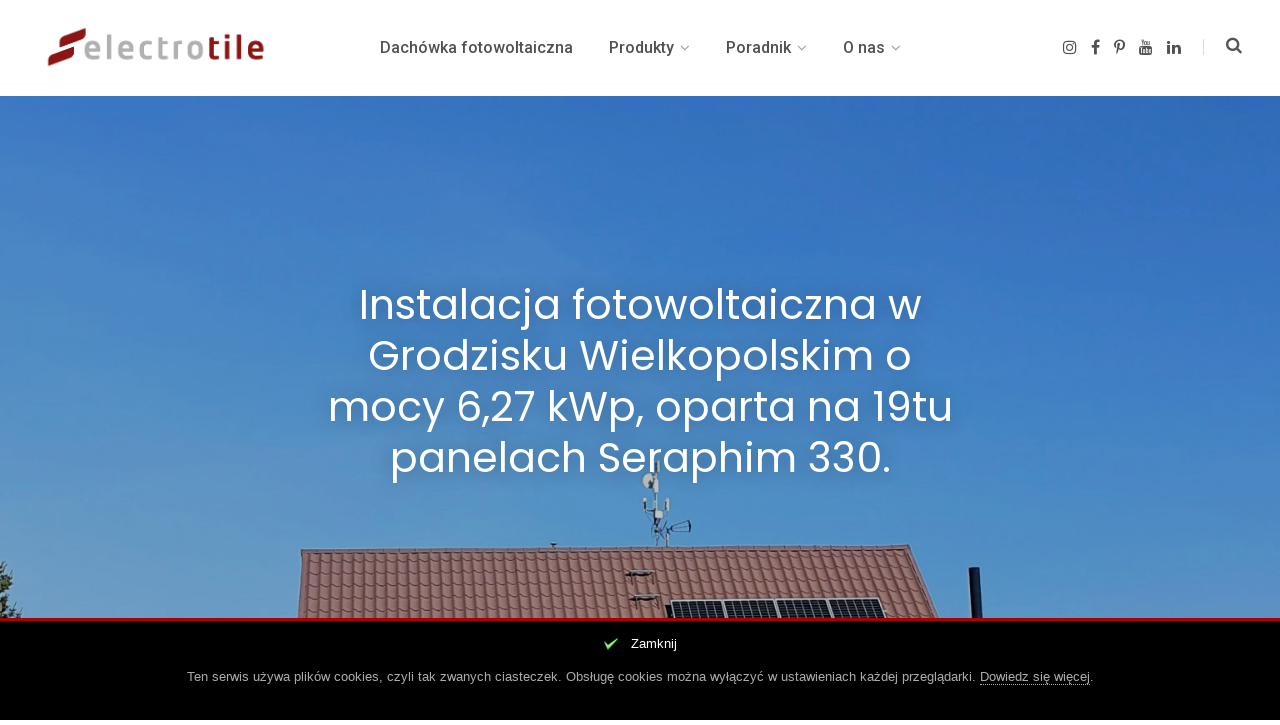

--- FILE ---
content_type: text/html; charset=UTF-8
request_url: https://instalacje.electrotile.com/realizacje/instalacja-fotowoltaiczna-o-mocy-6270-kwp-19-x-seraphim-330-w-grodzisku-wielkopolskim/
body_size: 15247
content:
<!DOCTYPE html>
<html lang="pl-PL">

<head>
	<meta charset="UTF-8" />
	<meta http-equiv="x-ua-compatible" content="ie=edge" />
	<meta name="viewport" content="width=device-width, initial-scale=1" />
    <link rel="preconnect" href="https://fonts.googleapis.com">
    <link rel="preconnect" href="https://fonts.gstatic.com" crossorigin>
	<link rel="profile" href="http://gmpg.org/xfn/11" />
	<meta name='robots' content='index, follow, max-image-preview:large, max-snippet:-1, max-video-preview:-1' />
	<style>img:is([sizes="auto" i], [sizes^="auto," i]) { contain-intrinsic-size: 3000px 1500px }</style>
	
	<!-- This site is optimized with the Yoast SEO plugin v24.5 - https://yoast.com/wordpress/plugins/seo/ -->
	<title>Instalacja fotowoltaiczna w Grodzisku Wielkopolskim o mocy 6,27 kWp, oparta na 19tu panelach Seraphim 330. - Electrotile</title>
	<link rel="canonical" href="https://instalacje.electrotile.com/realizacje/instalacja-fotowoltaiczna-o-mocy-6270-kwp-19-x-seraphim-330-w-grodzisku-wielkopolskim/" />
	<meta property="og:locale" content="pl_PL" />
	<meta property="og:type" content="article" />
	<meta property="og:title" content="Instalacja fotowoltaiczna w Grodzisku Wielkopolskim o mocy 6,27 kWp, oparta na 19tu panelach Seraphim 330. - Electrotile" />
	<meta property="og:url" content="https://instalacje.electrotile.com/realizacje/instalacja-fotowoltaiczna-o-mocy-6270-kwp-19-x-seraphim-330-w-grodzisku-wielkopolskim/" />
	<meta property="og:site_name" content="Electrotile" />
	<meta property="article:publisher" content="https://www.facebook.com/bipvelectrotile/" />
	<meta property="article:modified_time" content="2020-06-05T10:52:36+00:00" />
	<meta property="og:image" content="https://instalacje.electrotile.com/wp-content/uploads/2020/03/20200220_102521.jpg" />
	<meta property="og:image:width" content="2160" />
	<meta property="og:image:height" content="2157" />
	<meta property="og:image:type" content="image/jpeg" />
	<meta name="twitter:card" content="summary_large_image" />
	<script type="application/ld+json" class="yoast-schema-graph">{"@context":"https://schema.org","@graph":[{"@type":"WebPage","@id":"https://instalacje.electrotile.com/realizacje/instalacja-fotowoltaiczna-o-mocy-6270-kwp-19-x-seraphim-330-w-grodzisku-wielkopolskim/","url":"https://instalacje.electrotile.com/realizacje/instalacja-fotowoltaiczna-o-mocy-6270-kwp-19-x-seraphim-330-w-grodzisku-wielkopolskim/","name":"Instalacja fotowoltaiczna w Grodzisku Wielkopolskim o mocy 6,27 kWp, oparta na 19tu panelach Seraphim 330. - Electrotile","isPartOf":{"@id":"https://instalacje.electrotile.com/#website"},"primaryImageOfPage":{"@id":"https://instalacje.electrotile.com/realizacje/instalacja-fotowoltaiczna-o-mocy-6270-kwp-19-x-seraphim-330-w-grodzisku-wielkopolskim/#primaryimage"},"image":{"@id":"https://instalacje.electrotile.com/realizacje/instalacja-fotowoltaiczna-o-mocy-6270-kwp-19-x-seraphim-330-w-grodzisku-wielkopolskim/#primaryimage"},"thumbnailUrl":"https://instalacje.electrotile.com/wp-content/uploads/2020/03/20200220_102521.jpg","datePublished":"2020-03-02T11:18:50+00:00","dateModified":"2020-06-05T10:52:36+00:00","breadcrumb":{"@id":"https://instalacje.electrotile.com/realizacje/instalacja-fotowoltaiczna-o-mocy-6270-kwp-19-x-seraphim-330-w-grodzisku-wielkopolskim/#breadcrumb"},"inLanguage":"pl-PL","potentialAction":[{"@type":"ReadAction","target":["https://instalacje.electrotile.com/realizacje/instalacja-fotowoltaiczna-o-mocy-6270-kwp-19-x-seraphim-330-w-grodzisku-wielkopolskim/"]}]},{"@type":"ImageObject","inLanguage":"pl-PL","@id":"https://instalacje.electrotile.com/realizacje/instalacja-fotowoltaiczna-o-mocy-6270-kwp-19-x-seraphim-330-w-grodzisku-wielkopolskim/#primaryimage","url":"https://instalacje.electrotile.com/wp-content/uploads/2020/03/20200220_102521.jpg","contentUrl":"https://instalacje.electrotile.com/wp-content/uploads/2020/03/20200220_102521.jpg","width":2160,"height":2157},{"@type":"BreadcrumbList","@id":"https://instalacje.electrotile.com/realizacje/instalacja-fotowoltaiczna-o-mocy-6270-kwp-19-x-seraphim-330-w-grodzisku-wielkopolskim/#breadcrumb","itemListElement":[{"@type":"ListItem","position":1,"name":"Strona główna","item":"https://instalacje.electrotile.com/"},{"@type":"ListItem","position":2,"name":"Realizacje","item":"https://instalacje.electrotile.com/realizacje/"},{"@type":"ListItem","position":3,"name":"Instalacja fotowoltaiczna w Grodzisku Wielkopolskim o mocy 6,27 kWp, oparta na 19tu panelach Seraphim 330."}]},{"@type":"WebSite","@id":"https://instalacje.electrotile.com/#website","url":"https://instalacje.electrotile.com/","name":"Electrotile - Nowoczesna Fotowoltaika","description":"Nowoczesna fotowoltaika","publisher":{"@id":"https://instalacje.electrotile.com/#organization"},"potentialAction":[{"@type":"SearchAction","target":{"@type":"EntryPoint","urlTemplate":"https://instalacje.electrotile.com/?s={search_term_string}"},"query-input":{"@type":"PropertyValueSpecification","valueRequired":true,"valueName":"search_term_string"}}],"inLanguage":"pl-PL"},{"@type":"Organization","@id":"https://instalacje.electrotile.com/#organization","name":"Electrotile","url":"https://instalacje.electrotile.com/","logo":{"@type":"ImageObject","inLanguage":"pl-PL","@id":"https://instalacje.electrotile.com/#/schema/logo/image/","url":"https://instalacje.electrotile.com/wp-content/uploads/2019/03/et-logo.png","contentUrl":"https://instalacje.electrotile.com/wp-content/uploads/2019/03/et-logo.png","width":499,"height":123,"caption":"Electrotile"},"image":{"@id":"https://instalacje.electrotile.com/#/schema/logo/image/"},"sameAs":["https://www.facebook.com/bipvelectrotile/","https://www.instagram.com/electrotile_fotowoltaika/","https://pl.pinterest.com/electrotile/"]}]}</script>
	<!-- / Yoast SEO plugin. -->


<script type="text/javascript">
/* <![CDATA[ */
window._wpemojiSettings = {"baseUrl":"https:\/\/s.w.org\/images\/core\/emoji\/15.0.3\/72x72\/","ext":".png","svgUrl":"https:\/\/s.w.org\/images\/core\/emoji\/15.0.3\/svg\/","svgExt":".svg","source":{"concatemoji":"https:\/\/instalacje.electrotile.com\/wp-includes\/js\/wp-emoji-release.min.js?ver=6.7.4"}};
/*! This file is auto-generated */
!function(i,n){var o,s,e;function c(e){try{var t={supportTests:e,timestamp:(new Date).valueOf()};sessionStorage.setItem(o,JSON.stringify(t))}catch(e){}}function p(e,t,n){e.clearRect(0,0,e.canvas.width,e.canvas.height),e.fillText(t,0,0);var t=new Uint32Array(e.getImageData(0,0,e.canvas.width,e.canvas.height).data),r=(e.clearRect(0,0,e.canvas.width,e.canvas.height),e.fillText(n,0,0),new Uint32Array(e.getImageData(0,0,e.canvas.width,e.canvas.height).data));return t.every(function(e,t){return e===r[t]})}function u(e,t,n){switch(t){case"flag":return n(e,"\ud83c\udff3\ufe0f\u200d\u26a7\ufe0f","\ud83c\udff3\ufe0f\u200b\u26a7\ufe0f")?!1:!n(e,"\ud83c\uddfa\ud83c\uddf3","\ud83c\uddfa\u200b\ud83c\uddf3")&&!n(e,"\ud83c\udff4\udb40\udc67\udb40\udc62\udb40\udc65\udb40\udc6e\udb40\udc67\udb40\udc7f","\ud83c\udff4\u200b\udb40\udc67\u200b\udb40\udc62\u200b\udb40\udc65\u200b\udb40\udc6e\u200b\udb40\udc67\u200b\udb40\udc7f");case"emoji":return!n(e,"\ud83d\udc26\u200d\u2b1b","\ud83d\udc26\u200b\u2b1b")}return!1}function f(e,t,n){var r="undefined"!=typeof WorkerGlobalScope&&self instanceof WorkerGlobalScope?new OffscreenCanvas(300,150):i.createElement("canvas"),a=r.getContext("2d",{willReadFrequently:!0}),o=(a.textBaseline="top",a.font="600 32px Arial",{});return e.forEach(function(e){o[e]=t(a,e,n)}),o}function t(e){var t=i.createElement("script");t.src=e,t.defer=!0,i.head.appendChild(t)}"undefined"!=typeof Promise&&(o="wpEmojiSettingsSupports",s=["flag","emoji"],n.supports={everything:!0,everythingExceptFlag:!0},e=new Promise(function(e){i.addEventListener("DOMContentLoaded",e,{once:!0})}),new Promise(function(t){var n=function(){try{var e=JSON.parse(sessionStorage.getItem(o));if("object"==typeof e&&"number"==typeof e.timestamp&&(new Date).valueOf()<e.timestamp+604800&&"object"==typeof e.supportTests)return e.supportTests}catch(e){}return null}();if(!n){if("undefined"!=typeof Worker&&"undefined"!=typeof OffscreenCanvas&&"undefined"!=typeof URL&&URL.createObjectURL&&"undefined"!=typeof Blob)try{var e="postMessage("+f.toString()+"("+[JSON.stringify(s),u.toString(),p.toString()].join(",")+"));",r=new Blob([e],{type:"text/javascript"}),a=new Worker(URL.createObjectURL(r),{name:"wpTestEmojiSupports"});return void(a.onmessage=function(e){c(n=e.data),a.terminate(),t(n)})}catch(e){}c(n=f(s,u,p))}t(n)}).then(function(e){for(var t in e)n.supports[t]=e[t],n.supports.everything=n.supports.everything&&n.supports[t],"flag"!==t&&(n.supports.everythingExceptFlag=n.supports.everythingExceptFlag&&n.supports[t]);n.supports.everythingExceptFlag=n.supports.everythingExceptFlag&&!n.supports.flag,n.DOMReady=!1,n.readyCallback=function(){n.DOMReady=!0}}).then(function(){return e}).then(function(){var e;n.supports.everything||(n.readyCallback(),(e=n.source||{}).concatemoji?t(e.concatemoji):e.wpemoji&&e.twemoji&&(t(e.twemoji),t(e.wpemoji)))}))}((window,document),window._wpemojiSettings);
/* ]]> */
</script>
<style id='wp-emoji-styles-inline-css' type='text/css'>

	img.wp-smiley, img.emoji {
		display: inline !important;
		border: none !important;
		box-shadow: none !important;
		height: 1em !important;
		width: 1em !important;
		margin: 0 0.07em !important;
		vertical-align: -0.1em !important;
		background: none !important;
		padding: 0 !important;
	}
</style>
<link rel='stylesheet' id='wp-block-library-css' href='https://instalacje.electrotile.com/wp-includes/css/dist/block-library/style.min.css?ver=6.7.4' type='text/css' media='all' />
<style id='classic-theme-styles-inline-css' type='text/css'>
/*! This file is auto-generated */
.wp-block-button__link{color:#fff;background-color:#32373c;border-radius:9999px;box-shadow:none;text-decoration:none;padding:calc(.667em + 2px) calc(1.333em + 2px);font-size:1.125em}.wp-block-file__button{background:#32373c;color:#fff;text-decoration:none}
</style>
<style id='global-styles-inline-css' type='text/css'>
:root{--wp--preset--aspect-ratio--square: 1;--wp--preset--aspect-ratio--4-3: 4/3;--wp--preset--aspect-ratio--3-4: 3/4;--wp--preset--aspect-ratio--3-2: 3/2;--wp--preset--aspect-ratio--2-3: 2/3;--wp--preset--aspect-ratio--16-9: 16/9;--wp--preset--aspect-ratio--9-16: 9/16;--wp--preset--color--black: #000000;--wp--preset--color--cyan-bluish-gray: #abb8c3;--wp--preset--color--white: #ffffff;--wp--preset--color--pale-pink: #f78da7;--wp--preset--color--vivid-red: #cf2e2e;--wp--preset--color--luminous-vivid-orange: #ff6900;--wp--preset--color--luminous-vivid-amber: #fcb900;--wp--preset--color--light-green-cyan: #7bdcb5;--wp--preset--color--vivid-green-cyan: #00d084;--wp--preset--color--pale-cyan-blue: #8ed1fc;--wp--preset--color--vivid-cyan-blue: #0693e3;--wp--preset--color--vivid-purple: #9b51e0;--wp--preset--gradient--vivid-cyan-blue-to-vivid-purple: linear-gradient(135deg,rgba(6,147,227,1) 0%,rgb(155,81,224) 100%);--wp--preset--gradient--light-green-cyan-to-vivid-green-cyan: linear-gradient(135deg,rgb(122,220,180) 0%,rgb(0,208,130) 100%);--wp--preset--gradient--luminous-vivid-amber-to-luminous-vivid-orange: linear-gradient(135deg,rgba(252,185,0,1) 0%,rgba(255,105,0,1) 100%);--wp--preset--gradient--luminous-vivid-orange-to-vivid-red: linear-gradient(135deg,rgba(255,105,0,1) 0%,rgb(207,46,46) 100%);--wp--preset--gradient--very-light-gray-to-cyan-bluish-gray: linear-gradient(135deg,rgb(238,238,238) 0%,rgb(169,184,195) 100%);--wp--preset--gradient--cool-to-warm-spectrum: linear-gradient(135deg,rgb(74,234,220) 0%,rgb(151,120,209) 20%,rgb(207,42,186) 40%,rgb(238,44,130) 60%,rgb(251,105,98) 80%,rgb(254,248,76) 100%);--wp--preset--gradient--blush-light-purple: linear-gradient(135deg,rgb(255,206,236) 0%,rgb(152,150,240) 100%);--wp--preset--gradient--blush-bordeaux: linear-gradient(135deg,rgb(254,205,165) 0%,rgb(254,45,45) 50%,rgb(107,0,62) 100%);--wp--preset--gradient--luminous-dusk: linear-gradient(135deg,rgb(255,203,112) 0%,rgb(199,81,192) 50%,rgb(65,88,208) 100%);--wp--preset--gradient--pale-ocean: linear-gradient(135deg,rgb(255,245,203) 0%,rgb(182,227,212) 50%,rgb(51,167,181) 100%);--wp--preset--gradient--electric-grass: linear-gradient(135deg,rgb(202,248,128) 0%,rgb(113,206,126) 100%);--wp--preset--gradient--midnight: linear-gradient(135deg,rgb(2,3,129) 0%,rgb(40,116,252) 100%);--wp--preset--font-size--small: 13px;--wp--preset--font-size--medium: 20px;--wp--preset--font-size--large: 36px;--wp--preset--font-size--x-large: 42px;--wp--preset--spacing--20: 0.44rem;--wp--preset--spacing--30: 0.67rem;--wp--preset--spacing--40: 1rem;--wp--preset--spacing--50: 1.5rem;--wp--preset--spacing--60: 2.25rem;--wp--preset--spacing--70: 3.38rem;--wp--preset--spacing--80: 5.06rem;--wp--preset--shadow--natural: 6px 6px 9px rgba(0, 0, 0, 0.2);--wp--preset--shadow--deep: 12px 12px 50px rgba(0, 0, 0, 0.4);--wp--preset--shadow--sharp: 6px 6px 0px rgba(0, 0, 0, 0.2);--wp--preset--shadow--outlined: 6px 6px 0px -3px rgba(255, 255, 255, 1), 6px 6px rgba(0, 0, 0, 1);--wp--preset--shadow--crisp: 6px 6px 0px rgba(0, 0, 0, 1);}:where(.is-layout-flex){gap: 0.5em;}:where(.is-layout-grid){gap: 0.5em;}body .is-layout-flex{display: flex;}.is-layout-flex{flex-wrap: wrap;align-items: center;}.is-layout-flex > :is(*, div){margin: 0;}body .is-layout-grid{display: grid;}.is-layout-grid > :is(*, div){margin: 0;}:where(.wp-block-columns.is-layout-flex){gap: 2em;}:where(.wp-block-columns.is-layout-grid){gap: 2em;}:where(.wp-block-post-template.is-layout-flex){gap: 1.25em;}:where(.wp-block-post-template.is-layout-grid){gap: 1.25em;}.has-black-color{color: var(--wp--preset--color--black) !important;}.has-cyan-bluish-gray-color{color: var(--wp--preset--color--cyan-bluish-gray) !important;}.has-white-color{color: var(--wp--preset--color--white) !important;}.has-pale-pink-color{color: var(--wp--preset--color--pale-pink) !important;}.has-vivid-red-color{color: var(--wp--preset--color--vivid-red) !important;}.has-luminous-vivid-orange-color{color: var(--wp--preset--color--luminous-vivid-orange) !important;}.has-luminous-vivid-amber-color{color: var(--wp--preset--color--luminous-vivid-amber) !important;}.has-light-green-cyan-color{color: var(--wp--preset--color--light-green-cyan) !important;}.has-vivid-green-cyan-color{color: var(--wp--preset--color--vivid-green-cyan) !important;}.has-pale-cyan-blue-color{color: var(--wp--preset--color--pale-cyan-blue) !important;}.has-vivid-cyan-blue-color{color: var(--wp--preset--color--vivid-cyan-blue) !important;}.has-vivid-purple-color{color: var(--wp--preset--color--vivid-purple) !important;}.has-black-background-color{background-color: var(--wp--preset--color--black) !important;}.has-cyan-bluish-gray-background-color{background-color: var(--wp--preset--color--cyan-bluish-gray) !important;}.has-white-background-color{background-color: var(--wp--preset--color--white) !important;}.has-pale-pink-background-color{background-color: var(--wp--preset--color--pale-pink) !important;}.has-vivid-red-background-color{background-color: var(--wp--preset--color--vivid-red) !important;}.has-luminous-vivid-orange-background-color{background-color: var(--wp--preset--color--luminous-vivid-orange) !important;}.has-luminous-vivid-amber-background-color{background-color: var(--wp--preset--color--luminous-vivid-amber) !important;}.has-light-green-cyan-background-color{background-color: var(--wp--preset--color--light-green-cyan) !important;}.has-vivid-green-cyan-background-color{background-color: var(--wp--preset--color--vivid-green-cyan) !important;}.has-pale-cyan-blue-background-color{background-color: var(--wp--preset--color--pale-cyan-blue) !important;}.has-vivid-cyan-blue-background-color{background-color: var(--wp--preset--color--vivid-cyan-blue) !important;}.has-vivid-purple-background-color{background-color: var(--wp--preset--color--vivid-purple) !important;}.has-black-border-color{border-color: var(--wp--preset--color--black) !important;}.has-cyan-bluish-gray-border-color{border-color: var(--wp--preset--color--cyan-bluish-gray) !important;}.has-white-border-color{border-color: var(--wp--preset--color--white) !important;}.has-pale-pink-border-color{border-color: var(--wp--preset--color--pale-pink) !important;}.has-vivid-red-border-color{border-color: var(--wp--preset--color--vivid-red) !important;}.has-luminous-vivid-orange-border-color{border-color: var(--wp--preset--color--luminous-vivid-orange) !important;}.has-luminous-vivid-amber-border-color{border-color: var(--wp--preset--color--luminous-vivid-amber) !important;}.has-light-green-cyan-border-color{border-color: var(--wp--preset--color--light-green-cyan) !important;}.has-vivid-green-cyan-border-color{border-color: var(--wp--preset--color--vivid-green-cyan) !important;}.has-pale-cyan-blue-border-color{border-color: var(--wp--preset--color--pale-cyan-blue) !important;}.has-vivid-cyan-blue-border-color{border-color: var(--wp--preset--color--vivid-cyan-blue) !important;}.has-vivid-purple-border-color{border-color: var(--wp--preset--color--vivid-purple) !important;}.has-vivid-cyan-blue-to-vivid-purple-gradient-background{background: var(--wp--preset--gradient--vivid-cyan-blue-to-vivid-purple) !important;}.has-light-green-cyan-to-vivid-green-cyan-gradient-background{background: var(--wp--preset--gradient--light-green-cyan-to-vivid-green-cyan) !important;}.has-luminous-vivid-amber-to-luminous-vivid-orange-gradient-background{background: var(--wp--preset--gradient--luminous-vivid-amber-to-luminous-vivid-orange) !important;}.has-luminous-vivid-orange-to-vivid-red-gradient-background{background: var(--wp--preset--gradient--luminous-vivid-orange-to-vivid-red) !important;}.has-very-light-gray-to-cyan-bluish-gray-gradient-background{background: var(--wp--preset--gradient--very-light-gray-to-cyan-bluish-gray) !important;}.has-cool-to-warm-spectrum-gradient-background{background: var(--wp--preset--gradient--cool-to-warm-spectrum) !important;}.has-blush-light-purple-gradient-background{background: var(--wp--preset--gradient--blush-light-purple) !important;}.has-blush-bordeaux-gradient-background{background: var(--wp--preset--gradient--blush-bordeaux) !important;}.has-luminous-dusk-gradient-background{background: var(--wp--preset--gradient--luminous-dusk) !important;}.has-pale-ocean-gradient-background{background: var(--wp--preset--gradient--pale-ocean) !important;}.has-electric-grass-gradient-background{background: var(--wp--preset--gradient--electric-grass) !important;}.has-midnight-gradient-background{background: var(--wp--preset--gradient--midnight) !important;}.has-small-font-size{font-size: var(--wp--preset--font-size--small) !important;}.has-medium-font-size{font-size: var(--wp--preset--font-size--medium) !important;}.has-large-font-size{font-size: var(--wp--preset--font-size--large) !important;}.has-x-large-font-size{font-size: var(--wp--preset--font-size--x-large) !important;}
:where(.wp-block-post-template.is-layout-flex){gap: 1.25em;}:where(.wp-block-post-template.is-layout-grid){gap: 1.25em;}
:where(.wp-block-columns.is-layout-flex){gap: 2em;}:where(.wp-block-columns.is-layout-grid){gap: 2em;}
:root :where(.wp-block-pullquote){font-size: 1.5em;line-height: 1.6;}
</style>
<link rel='stylesheet' id='contact-form-7-css' href='https://instalacje.electrotile.com/wp-content/plugins/contact-form-7/includes/css/styles.css?ver=6.0.6' type='text/css' media='all' />
<link rel='stylesheet' id='evp-tools-css' href='https://instalacje.electrotile.com/wp-content/libs/EvpWPTools//css/evp-tools.css?ver=0.81' type='text/css' media='all' />
<link rel='stylesheet' id='font-awesome-css' href='https://instalacje.electrotile.com/wp-content/libs/EvpWPTools//fa/css/font-awesome.min.css?ver=0.81' type='text/css' media='all' />
<link crossorigin="anonymous" rel='stylesheet' id='contentberg-fonts-css' href='https://fonts.googleapis.com/css?family=Roboto%3A300%2C400%2C500%2C700%7CPT+Serif%3A400%2C400i%2C600%7CIBM+Plex+Serif%3A500' type='text/css' media='all' />
<link rel='stylesheet' id='contentberg-lightbox-css' href='https://instalacje.electrotile.com/wp-content/themes/contentberg/css/lightbox.css?ver=1.5.0' type='text/css' media='all' />
<link crossorigin="anonymous" rel='stylesheet' id='contentberg-gfonts-custom-css' href='https://fonts.googleapis.com/css?family=Poppins%3A400%7CPoppins%3A600%7CPoppins%3A700%7CPoppins%3A200%7CPoppins%3A300%7CPoppins%3A500%7CPoppins%3A' type='text/css' media='all' />
<link rel='stylesheet' id='contentberg-core-css' href='https://instalacje.electrotile.com/wp-content/themes/contentberg/style.css?ver=1.5.0' type='text/css' media='all' />
<link rel='stylesheet' id='contentberg-child-css' href='https://instalacje.electrotile.com/wp-content/themes/electrotile/style.css?ver=1.5.0' type='text/css' media='all' />
<link rel='stylesheet' id='evptheme-style-main-css' href='https://instalacje.electrotile.com/wp-content/themes/electrotile/dist/css/main.min.css?ver=060' type='text/css' media='all' />
<script type="text/javascript" id="jquery-core-js-extra">
/* <![CDATA[ */
var Sphere_Plugin = {"ajaxurl":"https:\/\/instalacje.electrotile.com\/wp-admin\/admin-ajax.php"};
/* ]]> */
</script>
<script type="text/javascript" src="https://instalacje.electrotile.com/wp-includes/js/jquery/jquery.min.js?ver=3.7.1" id="jquery-core-js"></script>
<script type="text/javascript" src="https://instalacje.electrotile.com/wp-includes/js/jquery/jquery-migrate.min.js?ver=3.4.1" id="jquery-migrate-js"></script>
<script type="text/javascript" src="https://instalacje.electrotile.com/wp-content/plugins/evp-cookies/js/jquery.cookie.js?ver=1.4.1" id="jquery-cookie-js"></script>
<script type="text/javascript" src="https://instalacje.electrotile.com/wp-content/libs/EvpWPTools//js/tools.js?ver=0.81" id="evp-ct-tools-js"></script>
<script type="text/javascript" src="https://maps.googleapis.com/maps/api/js?key=AIzaSyBkFWaE6ct0qybZugGBCVO2me6DXyR7CtQ&amp;ver=060" id="gmaps-js"></script>
<script type="text/javascript" src="https://instalacje.electrotile.com/wp-content/themes/electrotile/dist/js/main.min.js?ver=060" id="evptheme-js"></script>
        <!-- Potwór ciasteczkowy -->
        <style media="screen">
            #cookie-bar {display: none; position: fixed; z-index: 999; bottom: 0; width: 100%; min-height: 64px; background-color: black; text-align: center; border-top: 3px solid #aa0000;}
            #cookie-bar * {color: #aaa; font: normal 13px Arial, helvetiva sans-serif;}
            #cookie-bar p { padding: 10px; }
            #cookie-bar p a {border-bottom: 1px dotted;}
            #cookie-close { margin-top: 15px; color: #fff; background: url(https://instalacje.electrotile.com/wp-content/plugins/evp-cookies/img/close.png) 0 0 no-repeat; background-size: 16px 16px; padding-left: 28px; height: 23px; display: inline-block;}
        </style>
        <script>
            (function($){
                $(document).ready(function(){

                    if (!$.cookie('close_cookies')) {
                        $('body').css('margin-bottom','64px');
                        $("#cookie-bar").show();
                    }

                    $('#cookie-close').click(function (e) {
                        $.cookie('close_cookies', 1, { expires: 365, domain: '.instalacje.electrotile.com', path: '/'});
                        $('#cookie-bar').hide();
                        $('body').css('margin-bottom','0');
                        e.preventDefault();
                    });
                });
            })(jQuery);
        </script>
    <link rel="amphtml" href="https://instalacje.electrotile.com/realizacje/instalacja-fotowoltaiczna-o-mocy-6270-kwp-19-x-seraphim-330-w-grodzisku-wielkopolskim/?amp"><link rel="icon" href="https://instalacje.electrotile.com/wp-content/uploads/2020/06/cropped-electrotile-icon-32x32.png" sizes="32x32" />
<link rel="icon" href="https://instalacje.electrotile.com/wp-content/uploads/2020/06/cropped-electrotile-icon-192x192.png" sizes="192x192" />
<link rel="apple-touch-icon" href="https://instalacje.electrotile.com/wp-content/uploads/2020/06/cropped-electrotile-icon-180x180.png" />
<meta name="msapplication-TileImage" content="https://instalacje.electrotile.com/wp-content/uploads/2020/06/cropped-electrotile-icon-270x270.png" />
    <script>
        (function(i,s,o,g,r,a,m){i['GoogleAnalyticsObject']=r;i[r]=i[r]||function(){
            (i[r].q=i[r].q||[]).push(arguments)},i[r].l=1*new Date();a=s.createElement(o),
            m=s.getElementsByTagName(o)[0];a.async=1;a.src=g;m.parentNode.insertBefore(a,m)
        })(window,document,'script','https://www.google-analytics.com/analytics.js','ga');
        ga('create', 'UA-71578510-1', 'auto');
        ga('send', 'pageview');
    </script>
    <script async src="https://www.googletagmanager.com/gtag/js?id=AW-986246510"></script>
    <script>
        window.dataLayer = window.dataLayer || [];
        function gtag(){dataLayer.push(arguments);}
        gtag('js', new Date());
        gtag('config', 'AW-986246510');
    </script>

    <script>
        !function(f,b,e,v,n,t,s)
        {if(f.fbq)return;n=f.fbq=function(){n.callMethod?
            n.callMethod.apply(n,arguments):n.queue.push(arguments)};
            if(!f._fbq)f._fbq=n;n.push=n;n.loaded=!0;n.version='2.0';
            n.queue=[];t=b.createElement(e);t.async=!0;
            t.src=v;s=b.getElementsByTagName(e)[0];
            s.parentNode.insertBefore(t,s)}(window,document,'script',
            'https://connect.facebook.net/en_US/fbevents.js');
        fbq('init', '266180958081304');
        fbq('track', 'PageView');
    </script>
	<body class="realizacje-template-default single single-realizacje postid-5300  no-sidebar layout-creative has-lb">
<noscript><img alt="" height="1" width="1" src="https://www.facebook.com/tr?id=266180958081304&ev=PageView&noscript=1"/></noscript>

<div class="main-wrap">
    
	
		
		
<header id="main-head" class="main-head head-nav-below has-search-modal simple">

	<div class="inner inner-head" data-sticky-bar="1">
	
		<div class="wrap cf wrap-head">
		
			<div class="left-contain">
				<span class="mobile-nav"><i class="fa fa-bars"></i></span>	
			
					<div class="title">
		
		<a href="https://instalacje.electrotile.com/" title="Electrotile" rel="home">
		
					
								
		<img class="mobile-logo" src="https://instalacje.electrotile.com/wp-content/uploads/2019/08/et-logo.png" width="250" height="62" 
			alt="Electrotile" />

					
			<img src="https://instalacje.electrotile.com/wp-content/uploads/2019/08/et-logo.png" class="logo-image" alt="Electrotile" />

				
		</a>
	
	</div>			
			</div>
				
				
			<div class="navigation-wrap inline">
								
				<nav class="navigation inline simple light" data-sticky-bar="1">
					<div class="menu-main-menu-container"><ul id="menu-main-menu" class="menu"><li id="menu-item-9335" class="menu-item menu-item-type-post_type menu-item-object-page menu-item-9335"><a href="https://instalacje.electrotile.com/dachowka-fotowoltaiczna/"><span>Dachówka fotowoltaiczna</span></a></li>
<li id="menu-item-8963" class="menu-item menu-item-type-taxonomy menu-item-object-category menu-item-has-children menu-cat-3992 menu-item-8963"><a href="https://instalacje.electrotile.com/category/produkty/"><span>Produkty</span></a>
<ul class="sub-menu">
	<li id="menu-item-4673" class="mega-entries-3 menu-item menu-item-type-post_type_archive menu-item-object-instalacje menu-item-4673"><a href="https://instalacje.electrotile.com/instalacje/"><span>Fotowoltaika</span></a></li>
	<li id="menu-item-8022" class="menu-item menu-item-type-post_type menu-item-object-post menu-item-8022"><a href="https://instalacje.electrotile.com/pompy-ciepla-komfort-wydajnosc-i-ekologia/produkty/"><span>Pompy ciepła</span></a></li>
	<li id="menu-item-8966" class="menu-item menu-item-type-post_type menu-item-object-post menu-item-8966"><a href="https://instalacje.electrotile.com/elektryczne-kotly-centralnego-ogrzewania-w-electrotile/produkty/"><span>Kotły elektryczne</span></a></li>
	<li id="menu-item-8967" class="menu-item menu-item-type-post_type menu-item-object-post menu-item-8967"><a href="https://instalacje.electrotile.com/folie-grzewcze-na-podczerwien-w-electrotile/produkty/"><span>Folie grzewcze</span></a></li>
	<li id="menu-item-8968" class="menu-item menu-item-type-post_type menu-item-object-post menu-item-8968"><a href="https://instalacje.electrotile.com/powloki-izolacyjne-w-electrotile/produkty/"><span>Powłoki termoizolacyjne</span></a></li>
	<li id="menu-item-8964" class="menu-item menu-item-type-post_type menu-item-object-post menu-item-8964"><a href="https://instalacje.electrotile.com/roleta-tkaninowa-zewnetrzna-z-panelem-fotowoltaicznym/produkty/"><span>Rolety solarne</span></a></li>
	<li id="menu-item-8969" class="menu-item menu-item-type-post_type menu-item-object-post menu-item-8969"><a href="https://instalacje.electrotile.com/wiata-solarna-electrotile/produkty/"><span>Carporty</span></a></li>
	<li id="menu-item-4610" class="menu-item menu-item-type-post_type_archive menu-item-object-realizacje menu-item-4610"><a href="https://instalacje.electrotile.com/realizacje/"><span>Realizacje</span></a></li>
	<li id="menu-item-6223" class="menu-item menu-item-type-post_type menu-item-object-page menu-item-6223"><a href="https://instalacje.electrotile.com/instrukcje/"><span>Do pobrania</span></a></li>
</ul>
</li>
<li id="menu-item-4492" class="menu-item menu-item-type-taxonomy menu-item-object-category menu-cat-820 menu-item-has-children item-mega-menu menu-item-4492"><a href="https://instalacje.electrotile.com/category/poradniki/"><span>Poradnik</span></a>
<div class="sub-menu mega-menu wrap">

	
	
	<section class="column recent-posts">

		
			
			<div class="ts-row posts cf" data-id="820">

			
				<div class="column one-fifth post">

					<a href="https://instalacje.electrotile.com/zestawy-fotowoltaiczne-gotowe/poradniki/" class="image-link">
						<img width="370" height="245" src="https://instalacje.electrotile.com/wp-content/uploads/2021/04/adobestock_236667161-1-370x245.jpeg" class="attachment-contentberg-grid size-contentberg-grid wp-post-image" alt="" title="Gotowe zestawy fotowoltaiczne. Jak kupować?" decoding="async" fetchpriority="high" srcset="https://instalacje.electrotile.com/wp-content/uploads/2021/04/adobestock_236667161-1-370x245.jpeg 370w, https://instalacje.electrotile.com/wp-content/uploads/2021/04/adobestock_236667161-1-300x200.jpeg 300w, https://instalacje.electrotile.com/wp-content/uploads/2021/04/adobestock_236667161-1-270x180.jpeg 270w" sizes="(max-width: 370px) 100vw, 370px" />
					</a>
										<a href="https://instalacje.electrotile.com/zestawy-fotowoltaiczne-gotowe/poradniki/" class="post-title">Gotowe zestawy fotowoltaiczne. Jak kupować?</a>

				</div>

			
				<div class="column one-fifth post">

					<a href="https://instalacje.electrotile.com/optymalne-nachylenie-paneli-fotowoltaicznych/poradniki/" class="image-link">
						<img width="370" height="245" src="https://instalacje.electrotile.com/wp-content/uploads/2021/03/adobestock_227865920-przekonwertowany-370x245.png" class="attachment-contentberg-grid size-contentberg-grid wp-post-image" alt="" title="Optymalne nachylenie paneli fotowoltaicznych" decoding="async" srcset="https://instalacje.electrotile.com/wp-content/uploads/2021/03/adobestock_227865920-przekonwertowany-370x245.png 370w, https://instalacje.electrotile.com/wp-content/uploads/2021/03/adobestock_227865920-przekonwertowany-270x180.png 270w" sizes="(max-width: 370px) 100vw, 370px" />
					</a>
										<a href="https://instalacje.electrotile.com/optymalne-nachylenie-paneli-fotowoltaicznych/poradniki/" class="post-title">Optymalne nachylenie paneli fotowoltaicznych</a>

				</div>

			
				<div class="column one-fifth post">

					<a href="https://instalacje.electrotile.com/fotowoltaika-8-klamstw-sprzedawcow/poradniki/" class="image-link">
						<img width="370" height="245" src="https://instalacje.electrotile.com/wp-content/uploads/2021/04/adobestock_268735410-370x245.jpeg" class="attachment-contentberg-grid size-contentberg-grid wp-post-image" alt="" title="Fotowoltaika &#8211; 8 kłamstw sprzedawców" decoding="async" srcset="https://instalacje.electrotile.com/wp-content/uploads/2021/04/adobestock_268735410-370x245.jpeg 370w, https://instalacje.electrotile.com/wp-content/uploads/2021/04/adobestock_268735410-300x200.jpeg 300w, https://instalacje.electrotile.com/wp-content/uploads/2021/04/adobestock_268735410-270x180.jpeg 270w" sizes="(max-width: 370px) 100vw, 370px" />
					</a>
										<a href="https://instalacje.electrotile.com/fotowoltaika-8-klamstw-sprzedawcow/poradniki/" class="post-title">Fotowoltaika &#8211; 8 kłamstw sprzedawców</a>

				</div>

			
				<div class="column one-fifth post">

					<a href="https://instalacje.electrotile.com/wymiary-paneli-fotowoltaicznych/poradniki/" class="image-link">
						<img width="370" height="245" src="https://instalacje.electrotile.com/wp-content/uploads/2021/04/adobestock_254259211-przekonwertowany-370x245.png" class="attachment-contentberg-grid size-contentberg-grid wp-post-image" alt="" title="Wymiary paneli fotowoltaicznych" decoding="async" loading="lazy" srcset="https://instalacje.electrotile.com/wp-content/uploads/2021/04/adobestock_254259211-przekonwertowany-370x245.png 370w, https://instalacje.electrotile.com/wp-content/uploads/2021/04/adobestock_254259211-przekonwertowany-300x200.png 300w, https://instalacje.electrotile.com/wp-content/uploads/2021/04/adobestock_254259211-przekonwertowany-270x180.png 270w" sizes="auto, (max-width: 370px) 100vw, 370px" />
					</a>
										<a href="https://instalacje.electrotile.com/wymiary-paneli-fotowoltaicznych/poradniki/" class="post-title">Wymiary paneli fotowoltaicznych</a>

				</div>

			
				<div class="column one-fifth post">

					<a href="https://instalacje.electrotile.com/sprawnosc-paneli-fotowoltaicznych-od-czego-zalezy/poradniki/" class="image-link">
						<img width="370" height="245" src="https://instalacje.electrotile.com/wp-content/uploads/2021/04/adobestock_242069124-1-370x245.jpeg" class="attachment-contentberg-grid size-contentberg-grid wp-post-image" alt="" title="Sprawność paneli fotowoltaicznych &#8211; od czego zależy?" decoding="async" loading="lazy" srcset="https://instalacje.electrotile.com/wp-content/uploads/2021/04/adobestock_242069124-1-370x245.jpeg 370w, https://instalacje.electrotile.com/wp-content/uploads/2021/04/adobestock_242069124-1-300x200.jpeg 300w, https://instalacje.electrotile.com/wp-content/uploads/2021/04/adobestock_242069124-1-270x180.jpeg 270w" sizes="auto, (max-width: 370px) 100vw, 370px" />
					</a>
										<a href="https://instalacje.electrotile.com/sprawnosc-paneli-fotowoltaicznych-od-czego-zalezy/poradniki/" class="post-title">Sprawność paneli fotowoltaicznych &#8211; od czego zależy?</a>

				</div>

			
				<div class="column one-fifth post">

					<a href="https://instalacje.electrotile.com/sprawnosc-energetyczna-definicja-opis/poradniki/" class="image-link">
						<img width="370" height="245" src="https://instalacje.electrotile.com/wp-content/uploads/2021/04/1000_f_236667008_kbnqixhlvttodkyjw7l2cisekebp3pve-370x245.jpg" class="attachment-contentberg-grid size-contentberg-grid wp-post-image" alt="" title="Sprawność energetyczna &#8211; definicja, opis" decoding="async" loading="lazy" srcset="https://instalacje.electrotile.com/wp-content/uploads/2021/04/1000_f_236667008_kbnqixhlvttodkyjw7l2cisekebp3pve-370x245.jpg 370w, https://instalacje.electrotile.com/wp-content/uploads/2021/04/1000_f_236667008_kbnqixhlvttodkyjw7l2cisekebp3pve-300x200.jpg 300w, https://instalacje.electrotile.com/wp-content/uploads/2021/04/1000_f_236667008_kbnqixhlvttodkyjw7l2cisekebp3pve-270x180.jpg 270w" sizes="auto, (max-width: 370px) 100vw, 370px" />
					</a>
										<a href="https://instalacje.electrotile.com/sprawnosc-energetyczna-definicja-opis/poradniki/" class="post-title">Sprawność energetyczna &#8211; definicja, opis</a>

				</div>

			
				<div class="column one-fifth post">

					<a href="https://instalacje.electrotile.com/panele-fotowoltaiczne-jakie-kupic/poradniki/" class="image-link">
						<img width="370" height="245" src="https://instalacje.electrotile.com/wp-content/uploads/2021/04/adobestock_282360212-1-370x245.jpeg" class="attachment-contentberg-grid size-contentberg-grid wp-post-image" alt="" title="Panele fotowoltaiczne &#8211; jakie kupić?" decoding="async" loading="lazy" srcset="https://instalacje.electrotile.com/wp-content/uploads/2021/04/adobestock_282360212-1-370x245.jpeg 370w, https://instalacje.electrotile.com/wp-content/uploads/2021/04/adobestock_282360212-1-300x200.jpeg 300w, https://instalacje.electrotile.com/wp-content/uploads/2021/04/adobestock_282360212-1-270x180.jpeg 270w" sizes="auto, (max-width: 370px) 100vw, 370px" />
					</a>
										<a href="https://instalacje.electrotile.com/panele-fotowoltaiczne-jakie-kupic/poradniki/" class="post-title">Panele fotowoltaiczne &#8211; jakie kupić?</a>

				</div>

			
				<div class="column one-fifth post">

					<a href="https://instalacje.electrotile.com/przydomowa-elektrownia-fotowoltaiczna-co-trzeba-wiedziec-przed-zalozeniem-elektrowni-slonecznej/poradniki/" class="image-link">
						<img width="370" height="245" src="https://instalacje.electrotile.com/wp-content/uploads/2021/04/adobestock_226539472-370x245.jpeg" class="attachment-contentberg-grid size-contentberg-grid wp-post-image" alt="" title="Co trzeba wiedzieć przed założeniem elektrowni słonecznej?" decoding="async" loading="lazy" srcset="https://instalacje.electrotile.com/wp-content/uploads/2021/04/adobestock_226539472-370x245.jpeg 370w, https://instalacje.electrotile.com/wp-content/uploads/2021/04/adobestock_226539472-300x200.jpeg 300w, https://instalacje.electrotile.com/wp-content/uploads/2021/04/adobestock_226539472-270x180.jpeg 270w" sizes="auto, (max-width: 370px) 100vw, 370px" />
					</a>
										<a href="https://instalacje.electrotile.com/przydomowa-elektrownia-fotowoltaiczna-co-trzeba-wiedziec-przed-zalozeniem-elektrowni-slonecznej/poradniki/" class="post-title">Co trzeba wiedzieć przed założeniem elektrowni słonecznej?</a>

				</div>

			
				<div class="column one-fifth post">

					<a href="https://instalacje.electrotile.com/zestaw-fotowoltaiczny-on-grid-ceny-i-porady/poradniki/" class="image-link">
						<img width="370" height="245" src="https://instalacje.electrotile.com/wp-content/uploads/2021/03/adobestock_236666992-przekonwertowany-370x245.png" class="attachment-contentberg-grid size-contentberg-grid wp-post-image" alt="" title="Zestaw fotowoltaiczny on grid &#8211; ceny i porady" decoding="async" loading="lazy" srcset="https://instalacje.electrotile.com/wp-content/uploads/2021/03/adobestock_236666992-przekonwertowany-370x245.png 370w, https://instalacje.electrotile.com/wp-content/uploads/2021/03/adobestock_236666992-przekonwertowany-270x180.png 270w" sizes="auto, (max-width: 370px) 100vw, 370px" />
					</a>
										<a href="https://instalacje.electrotile.com/zestaw-fotowoltaiczny-on-grid-ceny-i-porady/poradniki/" class="post-title">Zestaw fotowoltaiczny on grid &#8211; ceny i porady</a>

				</div>

			
				<div class="column one-fifth post">

					<a href="https://instalacje.electrotile.com/tanie-czy-drogie-zestawy-fotowoltaiczne-nie-zawsze-jakosc/poradniki/" class="image-link">
						<img width="370" height="245" src="https://instalacje.electrotile.com/wp-content/uploads/2021/04/adobestock_272436075-370x245.jpeg" class="attachment-contentberg-grid size-contentberg-grid wp-post-image" alt="" title="Tanie czy drogie zestawy fotowoltaiczne?" decoding="async" loading="lazy" srcset="https://instalacje.electrotile.com/wp-content/uploads/2021/04/adobestock_272436075-370x245.jpeg 370w, https://instalacje.electrotile.com/wp-content/uploads/2021/04/adobestock_272436075-300x200.jpeg 300w, https://instalacje.electrotile.com/wp-content/uploads/2021/04/adobestock_272436075-270x180.jpeg 270w" sizes="auto, (max-width: 370px) 100vw, 370px" />
					</a>
										<a href="https://instalacje.electrotile.com/tanie-czy-drogie-zestawy-fotowoltaiczne-nie-zawsze-jakosc/poradniki/" class="post-title">Tanie czy drogie zestawy fotowoltaiczne?</a>

				</div>

			
			</div> <!-- .posts -->

		
		<div class="navigate">
			<a href="#" class="show-prev"><i class="fa fa-angle-left"></i><span class="visuallyhidden">Previous</span></a>
			<a href="#" class="show-next"><i class="fa fa-angle-right"></i><span class="visuallyhidden">Next</span></a>
		</div>

	</section>

</div></li>
<li id="menu-item-4494" class="menu-item menu-item-type-post_type menu-item-object-page menu-item-has-children menu-item-4494"><a href="https://instalacje.electrotile.com/o-electrotile/"><span>O nas</span></a>
<ul class="sub-menu">
	<li id="menu-item-4493" class="menu-item menu-item-type-taxonomy menu-item-object-category menu-cat-821 menu-item-4493"><a href="https://instalacje.electrotile.com/category/aktualnosci/"><span>Aktualności</span></a></li>
	<li id="menu-item-5293" class="menu-item menu-item-type-taxonomy menu-item-object-category menu-cat-1463 menu-item-5293"><a href="https://instalacje.electrotile.com/category/projekty-ue-br/"><span>Projekty UE / B+R</span></a></li>
	<li id="menu-item-8962" class="menu-item menu-item-type-taxonomy menu-item-object-category menu-cat-822 menu-item-8962"><a href="https://instalacje.electrotile.com/category/praca-fotowoltaika/"><span>Oferty pracy</span></a></li>
	<li id="menu-item-9494" class="menu-item menu-item-type-post_type menu-item-object-page menu-item-9494"><a href="https://instalacje.electrotile.com/zostan-naszym-partnerem/"><span>Zostań naszym partnerem</span></a></li>
	<li id="menu-item-4072" class="menu-item menu-item-type-post_type menu-item-object-page menu-item-4072"><a href="https://instalacje.electrotile.com/contact-us/"><span>Kontakt</span></a></li>
</ul>
</li>
</ul></div>				</nav>
				
							</div>
			
			<div class="actions">
			
				
	
		<ul class="social-icons cf">
		
					
			<li><a href="https://www.instagram.com/electrotile_fotowoltaika/" class="fa fa-instagram" target="_blank"><span class="visuallyhidden">Instagram</span></a></li>
									
					
			<li><a href="https://www.facebook.com/bipvelectrotile/" class="fa fa-facebook" target="_blank"><span class="visuallyhidden">Facebook</span></a></li>
									
					
			<li><a href="https://pl.pinterest.com/electrotile/" class="fa fa-pinterest-p" target="_blank"><span class="visuallyhidden">Pinterest</span></a></li>
									
					
			<li><a href="https://www.youtube.com/channel/UCrncqY2o0J2x69QsaLoht3Q" class="fa fa-youtube" target="_blank"><span class="visuallyhidden">YouTube</span></a></li>
									
					
			<li><a href="https://www.linkedin.com/company/37485086" class="fa fa-linkedin" target="_blank"><span class="visuallyhidden">LinkedIn</span></a></li>
									
					
		</ul>
	
								
								
					<a href="#" title="Szukaj" class="search-link"><i class="fa fa-search"></i></a>
									
				
							
			</div>

		</div>
	</div>

</header> <!-- .main-head -->	
	
    
	
<div class="single-creative">

	<div class="cf">
		
	<div class="featured">
	
				
					
			<a href="https://instalacje.electrotile.com/wp-content/uploads/2020/03/20200220_102521.jpg" class="image-link"><img width="2160" height="2157" src="https://instalacje.electrotile.com/wp-content/uploads/2020/03/20200220_102521.jpg" class="attachment-full size-full wp-post-image" alt="" title="Instalacja fotowoltaiczna w Grodzisku Wielkopolskim o mocy 6,27 kWp, oparta na 19tu panelach Seraphim 330." sizes="auto, 100vw" decoding="async" loading="lazy" srcset="https://instalacje.electrotile.com/wp-content/uploads/2020/03/20200220_102521.jpg 2160w, https://instalacje.electrotile.com/wp-content/uploads/2020/03/20200220_102521-300x300.jpg 300w, https://instalacje.electrotile.com/wp-content/uploads/2020/03/20200220_102521-1024x1024.jpg 1024w, https://instalacje.electrotile.com/wp-content/uploads/2020/03/20200220_102521-150x150.jpg 150w, https://instalacje.electrotile.com/wp-content/uploads/2020/03/20200220_102521-768x767.jpg 768w, https://instalacje.electrotile.com/wp-content/uploads/2020/03/20200220_102521-1536x1534.jpg 1536w, https://instalacje.electrotile.com/wp-content/uploads/2020/03/20200220_102521-2048x2045.jpg 2048w, https://instalacje.electrotile.com/wp-content/uploads/2020/03/20200220_102521-370x370.jpg 370w" />			</a>
			
				
		<div class="overlay post-meta the-post-meta">
		
			<span class="post-cat"></span>
			
			<h1 class="post-title">Instalacja fotowoltaiczna w Grodzisku Wielkopolskim o mocy 6,27 kWp, oparta na 19tu panelach Seraphim 330.</h1> 

            
						
						
		</div>
	</div>	</div>
	
	<div class="main wrap">
	
		<div id="post-5300" class="the-post-modern post-5300 realizacje type-realizacje status-publish has-post-thumbnail">
	
		<div class="ts-row cf">
			<div class="col-8 main-content cf">
				
				<article class="the-post">
					
					
					<div>

				
	
	<div class="post-share-float share-float-a is-hidden cf">
	
					<span class="share-text">Udostępnij</span>
		
		<div class="services">
		
				
			<a href="http://www.facebook.com/sharer.php?u=https%3A%2F%2Finstalacje.electrotile.com%2Frealizacje%2Finstalacja-fotowoltaiczna-o-mocy-6270-kwp-19-x-seraphim-330-w-grodzisku-wielkopolskim%2F" class="cf service facebook" target="_blank" title="Share on Facebook">
				<i class="fa fa-facebook"></i>
				<span class="label">Share on Facebook</span>
			</a>
				
				
			<a href="http://twitter.com/home?status=https%3A%2F%2Finstalacje.electrotile.com%2Frealizacje%2Finstalacja-fotowoltaiczna-o-mocy-6270-kwp-19-x-seraphim-330-w-grodzisku-wielkopolskim%2F" class="cf service twitter" target="_blank" title="Share on Twitter">
				<i class="fa fa-twitter"></i>
				<span class="label">Share on Twitter</span>
			</a>
				
				
			<a href="http://pinterest.com/pin/create/button/?url=https%3A%2F%2Finstalacje.electrotile.com%2Frealizacje%2Finstalacja-fotowoltaiczna-o-mocy-6270-kwp-19-x-seraphim-330-w-grodzisku-wielkopolskim%2F&#038;media=https%3A%2F%2Finstalacje.electrotile.com%2Fwp-content%2Fuploads%2F2020%2F03%2F20200220_102521.jpg&#038;description=Instalacja+fotowoltaiczna+w+Grodzisku+Wielkopolskim+o+mocy+6%2C27+kWp%2C+oparta+na+19tu+panelach+Seraphim+330." class="cf service pinterest" target="_blank" title="Pinterest">
				<i class="fa fa-pinterest-p"></i>
				<span class="label">Pinterest</span>
			</a>
				
				
			<a href="http://www.linkedin.com/shareArticle?mini=true&#038;url=https%3A%2F%2Finstalacje.electrotile.com%2Frealizacje%2Finstalacja-fotowoltaiczna-o-mocy-6270-kwp-19-x-seraphim-330-w-grodzisku-wielkopolskim%2F" class="cf service linkedin" target="_blank" title="LinkedIn">
				<i class="fa fa-linkedin"></i>
				<span class="label">LinkedIn</span>
			</a>
				
				
			<a href="mailto:?subject=Instalacja%2Bfotowoltaiczna%2Bw%2BGrodzisku%2BWielkopolskim%2Bo%2Bmocy%2B6%252C27%2BkWp%252C%2Boparta%2Bna%2B19tu%2Bpanelach%2BSeraphim%2B330.&#038;body=https%3A%2F%2Finstalacje.electrotile.com%2Frealizacje%2Finstalacja-fotowoltaiczna-o-mocy-6270-kwp-19-x-seraphim-330-w-grodzisku-wielkopolskim%2F" class="cf service email" target="_blank" title="Email">
				<i class="fa fa-envelope-o"></i>
				<span class="label">Email</span>
			</a>
				
				
		</div>
		
	</div>
	

			</div>
		
		<div class="post-content description cf entry-content has-share-float content-spacious-full">


			<p><img loading="lazy" decoding="async" class="aligncenter size-full wp-image-5304" src="https://instalacje.electrotile.com/wp-content/uploads/2020/03/20200220_102521-1.jpg" alt="" width="2160" height="2157" srcset="https://instalacje.electrotile.com/wp-content/uploads/2020/03/20200220_102521-1.jpg 2160w, https://instalacje.electrotile.com/wp-content/uploads/2020/03/20200220_102521-1-300x300.jpg 300w, https://instalacje.electrotile.com/wp-content/uploads/2020/03/20200220_102521-1-1024x1024.jpg 1024w, https://instalacje.electrotile.com/wp-content/uploads/2020/03/20200220_102521-1-150x150.jpg 150w, https://instalacje.electrotile.com/wp-content/uploads/2020/03/20200220_102521-1-768x767.jpg 768w, https://instalacje.electrotile.com/wp-content/uploads/2020/03/20200220_102521-1-1536x1534.jpg 1536w, https://instalacje.electrotile.com/wp-content/uploads/2020/03/20200220_102521-1-2048x2045.jpg 2048w, https://instalacje.electrotile.com/wp-content/uploads/2020/03/20200220_102521-1-370x370.jpg 370w" sizes="auto, (max-width: 2160px) 100vw, 2160px" /></p>

		</div><!-- .post-content -->

		<div class="the-post-foot cf">

			
			<div class="tag-share cf">

				
											<div class="post-share">
					
						
			<div class="post-share-icons cf">
			
				<span class="counters">

													
		<a href="#" class="likes-count fa fa-heart-o voted" data-id="5300" title="You already liked this post. Thank You!"><span class="number">0</span></a>
		
												
				</span>
			
				<a href="http://www.facebook.com/sharer.php?u=https%3A%2F%2Finstalacje.electrotile.com%2Frealizacje%2Finstalacja-fotowoltaiczna-o-mocy-6270-kwp-19-x-seraphim-330-w-grodzisku-wielkopolskim%2F" target="_blank" class="link" title="Share on Facebook"><i class="fa fa-facebook"></i></a>
					
				<a href="http://twitter.com/home?status=https%3A%2F%2Finstalacje.electrotile.com%2Frealizacje%2Finstalacja-fotowoltaiczna-o-mocy-6270-kwp-19-x-seraphim-330-w-grodzisku-wielkopolskim%2F" target="_blank" class="link" title="Share on Twitter"><i class="fa fa-twitter"></i></a>
					
				<a href="http://plus.google.com/share?url=https%3A%2F%2Finstalacje.electrotile.com%2Frealizacje%2Finstalacja-fotowoltaiczna-o-mocy-6270-kwp-19-x-seraphim-330-w-grodzisku-wielkopolskim%2F" target="_blank" class="link" title="Share on Google+"><i class="fa fa-google-plus"></i></a>
					
				<a href="http://pinterest.com/pin/create/button/?url=https%3A%2F%2Finstalacje.electrotile.com%2Frealizacje%2Finstalacja-fotowoltaiczna-o-mocy-6270-kwp-19-x-seraphim-330-w-grodzisku-wielkopolskim%2F&amp;media=https%3A%2F%2Finstalacje.electrotile.com%2Fwp-content%2Fuploads%2F2020%2F03%2F20200220_102521.jpg&amp;description=Instalacja+fotowoltaiczna+w+Grodzisku+Wielkopolskim+o+mocy+6%2C27+kWp%2C+oparta+na+19tu+panelach+Seraphim+330." target="_blank" class="link" title="Share on Pinterest"><i class="fa fa-pinterest-p"></i></a>
					
								
			</div>
			
						
		</div>				
			</div>


		</div>

		

		
<div class="post-nav">


	<div class="post previous cf">
		<a href="https://instalacje.electrotile.com/realizacje/instalacja-fotowoltaiczna-o-lacznej-mocy-957kwp-w-chwalowice-oparty-na-panelach-29-seraphim-blade-330wp-wp-mono-inwerter-sofar-solar-88ktl-x/" title="Prev Post" class="nav-icon">
			<i class="fa fa-angle-left"></i>
		</a>
		
		<div class="content">
			
			<a href="https://instalacje.electrotile.com/realizacje/instalacja-fotowoltaiczna-o-lacznej-mocy-957kwp-w-chwalowice-oparty-na-panelach-29-seraphim-blade-330wp-wp-mono-inwerter-sofar-solar-88ktl-x/" class="image-link" rel="previous">
				<img width="150" height="150" src="https://instalacje.electrotile.com/wp-content/uploads/2020/02/20200218_120920-1-150x150.jpg" class="attachment-thumbnail size-thumbnail wp-post-image" alt="" decoding="async" loading="lazy" srcset="https://instalacje.electrotile.com/wp-content/uploads/2020/02/20200218_120920-1-150x150.jpg 150w, https://instalacje.electrotile.com/wp-content/uploads/2020/02/20200218_120920-1-370x370.jpg 370w" sizes="auto, (max-width: 150px) 100vw, 150px" />			</a>
			
			<div class="post-meta">
				<span class="label">Prev Post</span>
			
					<div class="post-meta post-meta-b">
		
			
		
					
			
			<h2 class="post-title">
							
					<a href="https://instalacje.electrotile.com/realizacje/instalacja-fotowoltaiczna-o-lacznej-mocy-957kwp-w-chwalowice-oparty-na-panelach-29-seraphim-blade-330wp-wp-mono-inwerter-sofar-solar-88ktl-x/">Instalacja w Chławowicach o łącznej mocy 9,57 kWp, oparta na 29tu panelach Seraphim Blade 330Wp MONO i falowniku Sofar Solar 8,8KTL-X.</a>
					
							</h2>
			
				
		<div class="below">
		
						
			
					
		</div>
		
	</div>			</div>
		</div>
	</div>
		
	


	<div class="post next cf">
		<a href="https://instalacje.electrotile.com/realizacje/instalacja-fotowoltaiczna-w-kobylinie-o-mocy-3993kwp-zainstalowano-121-paneli-seraphim-blade-330wp-falownik-sofar-solar/" title="Next Post" class="nav-icon">
			<i class="fa fa-angle-right"></i>
		</a>
		
		<div class="content">
			
			<a href="https://instalacje.electrotile.com/realizacje/instalacja-fotowoltaiczna-w-kobylinie-o-mocy-3993kwp-zainstalowano-121-paneli-seraphim-blade-330wp-falownik-sofar-solar/" class="image-link" rel="next">
				<img width="150" height="150" src="https://instalacje.electrotile.com/wp-content/uploads/2020/03/20df2d03-3de3-491f-826d-44b2dfcae056-150x150.jpg" class="attachment-thumbnail size-thumbnail wp-post-image" alt="" decoding="async" loading="lazy" srcset="https://instalacje.electrotile.com/wp-content/uploads/2020/03/20df2d03-3de3-491f-826d-44b2dfcae056-150x150.jpg 150w, https://instalacje.electrotile.com/wp-content/uploads/2020/03/20df2d03-3de3-491f-826d-44b2dfcae056-370x370.jpg 370w" sizes="auto, (max-width: 150px) 100vw, 150px" />			</a>
			
			<div class="post-meta">
				<span class="label">Next Post</span>
				
					<div class="post-meta post-meta-b">
		
			
		
					
			
			<h2 class="post-title">
							
					<a href="https://instalacje.electrotile.com/realizacje/instalacja-fotowoltaiczna-w-kobylinie-o-mocy-3993kwp-zainstalowano-121-paneli-seraphim-blade-330wp-falownik-sofar-solar/">Instalacja fotowoltaiczna w Kobylinie o łącznej mocy 80 kWp, zainstalowano 2&#215;121 paneli Seraphim Blade 330Wp i falownik Sofar Solar.</a>
					
							</h2>
			
				
		<div class="below">
		
						
			
					
		</div>
		
	</div>			</div>
		</div>
	</div>
		
	
</div>
		
							
				</article> <!-- .the-post -->
	
			</div>
			
						
		</div> <!-- .ts-row -->
		
		</div>
        	<div class="eti-lead-form-cont eti-layout-normal eti-step-1">
		<form id="eti-lead-form-1" class="eti-lead-form eti-form" data-form-type="eti-lead-form">
			<input type="hidden" class="form-control" name="form-location" value="single::realizacje::5300::Instalacja fotowoltaiczna w Grodzisku Wielkopolskim o mocy 6,27 kWp, oparta na 19tu panelach Seraphim 330." />
			<input type="hidden" class="form-control" name="form-url" value="https://instalacje.electrotile.com/realizacje/instalacja-fotowoltaiczna-o-mocy-6270-kwp-19-x-seraphim-330-w-grodzisku-wielkopolskim" />
            <input type="hidden" class="form-control" name="form-referer" value="" />
			<div class="form-row">
				<div class="form-images form-left-panel">
					<img class="form-image form-image-step-3" src="https://instalacje.electrotile.com/wp-content/themes/electrotile/dist/img/form/step-3-2.jpg" alt="Zamów pomiar">
					<img class="form-image form-image-step-2" src="https://instalacje.electrotile.com/wp-content/themes/electrotile/dist/img/form/step-2-2.jpg" alt="Podaj więcej informacji">
					<img class="form-image form-image-step-1" src="https://instalacje.electrotile.com/wp-content/themes/electrotile/dist/img/form/step-1-3.jpg" alt="Potrzebujesz pomocy? - Skontaktuj się">
				</div>
				<div class="form-content">
					<div class="form-head">
						<div class="form-title">Potrzebujesz naszej pomocy?</div>
						<div class="form-phrases">
							<div class="form-phrase">Masz pytania dotyczące fotowoltaiki?</div><div class="form-phrase">Wyjaśnimy - Obliczymy - Pomożemy</div><div class="form-phrase">Chcesz obliczyć ile zaoszczędzisz na rachunkach za prąd?</div>						</div>
					</div>
					<div class="form-content-step-1">
						<div class="form-group">
							<input class="form-control form-line-item form-line-item-3" type="email" name="email" value="" placeholder="Twój email" />
							<input class="form-control form-line-item form-line-item-3" type="text" name="name" value="" placeholder="Imię i nazwisko" />
							<input class="form-control form-line-item form-line-item-3" type="tel" name="tel" value="" placeholder="Numer telefonu" />
						</div>
						<div class="form-group">
							<input class="form-control form-line-item-1" type="text" name="company" value="" placeholder="Nazwa firmy (jeśli reprezentujesz firmę)" />
						</div>
						<div class="form-group">
							<label class="checkbox-container">Wyrażam zgodę na przetwarzanie moich danych osobowych, i oświadczam, że zapoznałem się z <a target="_blank" href="/privacy-policy/">polityką prywatności</a>
								<input type="checkbox" name="terms" id="terms" class="form-control" />
								<span class="checkmark"></span>
							</label>
						</div>
					</div>
					<div class="form-content-step-2">
						<div class="form-subtitle">Podaj nam więcej informacji - przygotujemy się do rozmowy.</div>
						<div class="form-group">
							<label class="form-label form-line-item form-line-item-5-3">Ile mniej więcej płacisz miesięcznie za prąd</label>
							<select class="form-control form-line-item form-line-item-5-2" name="kwota">
								<option value="-1" selected>wybierz kwotę</option>
								<option value="do 500 zł miesięcznie">do 500 zł miesięcznie</option><option value="od 500 do 1000 zł miesięcznie">od 500 do 1000 zł miesięcznie</option><option value="od 1000 do 2000 zł miesięcznie">od 1000 do 2000 zł miesięcznie</option><option value="powyżej 2000 zł miesięcznie">powyżej 2000 zł miesięcznie</option>							</select>
						</div>
						<div class="form-group">
							<label class="form-label form-line-item form-line-item-5-3">W jakim województwie mieszkasz</label>
							<select class="form-control form-line-item form-line-item-5-2" name="address-region">
								<option value="-1" selected>wybierz województwo</option>
								<option value="mazowieckie">mazowieckie</option><option value="lubelskie">lubelskie</option><option value="warmińsko-mazurskie">warmińsko-mazurskie</option><option value="podlaskie">podlaskie</option><option value="świętokrzyskie">świętokrzyskie</option><option value="łódzkie">łódzkie</option><option value="małopolskie">małopolskie</option><option value="śląskie">śląskie</option><option value="podkarpackie">podkarpackie</option><option value="opolskie">opolskie</option><option value="dolnośląskie">dolnośląskie</option><option value="wielkopolskie">wielkopolskie</option><option value="lubuskie">lubuskie</option><option value="zachodniopomorskie">zachodniopomorskie</option><option value="pomorskie">pomorskie</option><option value="kujawsko-pomorskie">kujawsko-pomorskie</option>							</select>
						</div>
					</div>
					<div class="form-content-step-3">
						<div class="form-subtitle">Pod jakim adresem ma się odbyć pomiar?</div>
						<div class="form-group">
							<input class="form-control form-line-item-1" type="text" name="address-street" value="" placeholder="Ulica / nr domu" />
						</div>
						<div class="form-group">
							<input class="form-control form-line-item-2" type="text" name="address-postal-code" value="" placeholder="Kod pocztowy" />
							<input class="form-control form-line-item-2" type="text" name="address-city" value="" placeholder="Miejscowość" />
						</div>
					</div>
					<button type="submit">Wyślij</button>
				</div>
			</div>
			<div class="form-row">
				<div class="form-left-panel">
				</div>
				<div class="form-message">
				</div>
			</div>
			<div class="form-row">
				<div class="form-left-panel">
				</div>
				<div class="form-tabs">
					<div class="form-tab form-tab-down jsa-open-step-2">Podaj więcej informacji <i class="fa fa-caret-down"></i></div>
					<div class="form-tab form-tab-down jsa-open-step-3">Zamów darmowy pomiar <i class="fa fa-caret-down"></i></div>
					<div class="form-tab form-tab-up jsa-close-step-3">Na razie nie chcę pomiaru <i class="fa fa-caret-up"></i></div>
				</div>
			</div>
			<div class="loading"></div>
		</form>
	</div>
	


    <section class="related-posts grid-3">

                    <h4 class="section-head"><span class="title">Inne realizacje</span></h4>
	    

        <div class="ts-row posts cf">

			                <article class="post col-4">

                    <a href="https://instalacje.electrotile.com/realizacje/instalacja-fotowoltaiczna-w-miejscowosci-minsk-mazowiecki-o-calkowitej-mocy-49-kwp-oparta-na-11-panelach-exiom-445-wp-i-falownik-hoymiles/" title="Instalacja fotowoltaiczna w miejscowości Mińsk Mazowiecki o całkowitej mocy 4,9 kWp, oparta na 11 panelach Exiom 445 Wp i falownik Hoymiles." class="image-link">
						<img width="770" height="515" src="https://instalacje.electrotile.com/wp-content/uploads/2022/01/whatsapp-image-2021-08-10-at-08.24.46-1-770x515.jpeg" class="image wp-post-image" alt="" title="Instalacja fotowoltaiczna w miejscowości Mińsk Mazowiecki o całkowitej mocy 4,9 kWp, oparta na 11 panelach Exiom 445 Wp i falownik Hoymiles." decoding="async" loading="lazy" srcset="https://instalacje.electrotile.com/wp-content/uploads/2022/01/whatsapp-image-2021-08-10-at-08.24.46-1-770x515.jpeg 770w, https://instalacje.electrotile.com/wp-content/uploads/2022/01/whatsapp-image-2021-08-10-at-08.24.46-1-270x180.jpeg 270w, https://instalacje.electrotile.com/wp-content/uploads/2022/01/whatsapp-image-2021-08-10-at-08.24.46-1-600x400.jpeg 600w" sizes="auto, (max-width: 770px) 100vw, 770px" />                    </a>

                    <div class="content">

                        <h3 class="post-title"><a href="https://instalacje.electrotile.com/realizacje/instalacja-fotowoltaiczna-w-miejscowosci-minsk-mazowiecki-o-calkowitej-mocy-49-kwp-oparta-na-11-panelach-exiom-445-wp-i-falownik-hoymiles/" class="post-link">Instalacja fotowoltaiczna w miejscowości Mińsk Mazowiecki o całkowitej mocy 4,9 kWp, oparta na 11 panelach Exiom 445 Wp i falownik Hoymiles.</a></h3>

                        
                    </div>

                </article >

			                <article class="post col-4">

                    <a href="https://instalacje.electrotile.com/realizacje/instalacja-fotowoltaiczna-w-miejscowosci-kluki-o-calkowitej-mocy-495-kwp-oparta-na-11-panelach-exiom-450-wp-i-falownik-deye-sun-4k/" title="Instalacja fotowoltaiczna w miejscowości Kluki o całkowitej mocy 4,95 kWp, oparta na 11 panelach Exiom 450 Wp i falownik Deye SUN-4k." class="image-link">
						<img width="770" height="515" src="https://instalacje.electrotile.com/wp-content/uploads/2022/01/20220112_135315-770x515.jpg" class="image wp-post-image" alt="" title="Instalacja fotowoltaiczna w miejscowości Kluki o całkowitej mocy 4,95 kWp, oparta na 11 panelach Exiom 450 Wp i falownik Deye SUN-4k." decoding="async" loading="lazy" srcset="https://instalacje.electrotile.com/wp-content/uploads/2022/01/20220112_135315-770x515.jpg 770w, https://instalacje.electrotile.com/wp-content/uploads/2022/01/20220112_135315-270x180.jpg 270w, https://instalacje.electrotile.com/wp-content/uploads/2022/01/20220112_135315-600x400.jpg 600w" sizes="auto, (max-width: 770px) 100vw, 770px" />                    </a>

                    <div class="content">

                        <h3 class="post-title"><a href="https://instalacje.electrotile.com/realizacje/instalacja-fotowoltaiczna-w-miejscowosci-kluki-o-calkowitej-mocy-495-kwp-oparta-na-11-panelach-exiom-450-wp-i-falownik-deye-sun-4k/" class="post-link">Instalacja fotowoltaiczna w miejscowości Kluki o całkowitej mocy 4,95 kWp, oparta na 11 panelach Exiom 450 Wp i falownik Deye SUN-4k.</a></h3>

                        
                    </div>

                </article >

			                <article class="post col-4">

                    <a href="https://instalacje.electrotile.com/realizacje/instalacja-fotowoltaiczna-w-miejscowosci-pecice-male-o-calkowitej-mocy-99-kwp-oparta-na-14-panelach-exiom-450-wp-i-falownik-deye-sun-8k/" title="Instalacja fotowoltaiczna w miejscowości Pęcice Małe o całkowitej mocy 9,9 kWp, oparta na 14 panelach Exiom 450 Wp i falownik Deye SUN-8k." class="image-link">
						<img width="770" height="515" src="https://instalacje.electrotile.com/wp-content/uploads/2022/01/img-20211022-wa0006-770x515.jpg" class="image wp-post-image" alt="" title="Instalacja fotowoltaiczna w miejscowości Pęcice Małe o całkowitej mocy 9,9 kWp, oparta na 14 panelach Exiom 450 Wp i falownik Deye SUN-8k." decoding="async" loading="lazy" srcset="https://instalacje.electrotile.com/wp-content/uploads/2022/01/img-20211022-wa0006-770x515.jpg 770w, https://instalacje.electrotile.com/wp-content/uploads/2022/01/img-20211022-wa0006-270x180.jpg 270w, https://instalacje.electrotile.com/wp-content/uploads/2022/01/img-20211022-wa0006-600x400.jpg 600w" sizes="auto, (max-width: 770px) 100vw, 770px" />                    </a>

                    <div class="content">

                        <h3 class="post-title"><a href="https://instalacje.electrotile.com/realizacje/instalacja-fotowoltaiczna-w-miejscowosci-pecice-male-o-calkowitej-mocy-99-kwp-oparta-na-14-panelach-exiom-450-wp-i-falownik-deye-sun-8k/" class="post-link">Instalacja fotowoltaiczna w miejscowości Pęcice Małe o całkowitej mocy 9,9 kWp, oparta na 14 panelach Exiom 450 Wp i falownik Deye SUN-8k.</a></h3>

                        
                    </div>

                </article >

			
        </div>

    </section>

	</div> <!-- .wrap -->

</div>


	
	<footer class="main-footer dark bold">
		
				
		<section class="upper-footer">
		
			<div class="wrap">
				
				<ul class="widgets ts-row cf">
					
		<li id="bunyad-posts-widget-6" class="widget column col-4 widget-posts">		
							
				<h5 class="widget-title">Aktualności</h5>				
						
			<ul class="posts cf large">
						
								
				<li class="post cf">
				
										
					<a href="https://instalacje.electrotile.com/program-moje-cieplo-nawet-21-tys-zl-dofinansowania-do-pomp-ciepla/aktualnosci/" class="image-link">
						<img width="150" height="150" src="https://instalacje.electrotile.com/wp-content/uploads/2021/11/projekt-bez-tytulu-156-150x150.png" class="attachment-contentberg-thumb-alt size-contentberg-thumb-alt wp-post-image" alt="" title="Program Moje Ciepło – Nawet 21 tys. zł dofinansowania do pomp ciepła" decoding="async" loading="lazy" srcset="https://instalacje.electrotile.com/wp-content/uploads/2021/11/projekt-bez-tytulu-156-150x150.png 150w, https://instalacje.electrotile.com/wp-content/uploads/2021/11/projekt-bez-tytulu-156-370x370.png 370w" sizes="auto, (max-width: 150px) 100vw, 150px" />					</a>

										
					<div class="content">
						
											
					
						<a href="https://instalacje.electrotile.com/program-moje-cieplo-nawet-21-tys-zl-dofinansowania-do-pomp-ciepla/aktualnosci/" class="post-title" title="Program Moje Ciepło – Nawet 21 tys. zł dofinansowania do pomp ciepła">Program Moje Ciepło – Nawet 21 tys. zł dofinansowania do pomp ciepła</a>
						
							
														<div class="post-meta post-meta-a">
		
					
					<a href="https://instalacje.electrotile.com/program-moje-cieplo-nawet-21-tys-zl-dofinansowania-do-pomp-ciepla/aktualnosci/" class="date-link"><time class="post-date" datetime="2021-11-24T13:33:56+00:00">24 listopada, 2021</time></a>
				
		
	</div>												
							
												
					</div>
				
				</li>
				
								
						
								
				<li class="post cf">
				
										
					<a href="https://instalacje.electrotile.com/electrotile-uruchamia-fabryke-dachowek-fotowoltaicznych/aktualnosci/" class="image-link">
						<img width="150" height="150" src="https://instalacje.electrotile.com/wp-content/uploads/2021/11/blachodachowka_nowa-stodola_final-150x150.jpg" class="attachment-contentberg-thumb-alt size-contentberg-thumb-alt wp-post-image" alt="" title="Electrotile uruchamia fabrykę dachówek fotowoltaicznych" decoding="async" loading="lazy" srcset="https://instalacje.electrotile.com/wp-content/uploads/2021/11/blachodachowka_nowa-stodola_final-150x150.jpg 150w, https://instalacje.electrotile.com/wp-content/uploads/2021/11/blachodachowka_nowa-stodola_final-370x370.jpg 370w" sizes="auto, (max-width: 150px) 100vw, 150px" />					</a>

										
					<div class="content">
						
											
					
						<a href="https://instalacje.electrotile.com/electrotile-uruchamia-fabryke-dachowek-fotowoltaicznych/aktualnosci/" class="post-title" title="Electrotile uruchamia fabrykę dachówek fotowoltaicznych">Electrotile uruchamia fabrykę dachówek fotowoltaicznych</a>
						
							
														<div class="post-meta post-meta-a">
		
					
					<a href="https://instalacje.electrotile.com/electrotile-uruchamia-fabryke-dachowek-fotowoltaicznych/aktualnosci/" class="date-link"><time class="post-date" datetime="2021-11-24T13:19:23+00:00">24 listopada, 2021</time></a>
				
		
	</div>												
							
												
					</div>
				
				</li>
				
								
						</ul>
		
		</li>		
		
		<li id="eti-posts-widget-5" class="widget column col-4 widget-posts">
		
		<h5 class="widget-title">Nasza oferta</h5>
	
        <ul class="posts cf large">
			
				
					<li class="post cf">

						
							<a href="https://instalacje.electrotile.com/instalacje/instalacje-fotowoltaiczne-dla-firmy/" class="image-link">
								<img width="150" height="150" src="https://instalacje.electrotile.com/wp-content/uploads/2019/06/fotowoltaika-dla-firmy-1-150x150.jpg" class="attachment-contentberg-thumb-alt size-contentberg-thumb-alt wp-post-image" alt="" title="Instalacje fotowoltaiczne dla firmy" decoding="async" loading="lazy" srcset="https://instalacje.electrotile.com/wp-content/uploads/2019/06/fotowoltaika-dla-firmy-1-150x150.jpg 150w, https://instalacje.electrotile.com/wp-content/uploads/2019/06/fotowoltaika-dla-firmy-1-370x370.jpg 370w" sizes="auto, (max-width: 150px) 100vw, 150px" />							</a>

						
						<div class="content">

							

							<a href="https://instalacje.electrotile.com/instalacje/instalacje-fotowoltaiczne-dla-firmy/" class="post-title" title="Instalacje fotowoltaiczne dla firmy">Instalacje fotowoltaiczne dla firmy</a>


																<div class="post-meta post-meta-a">
		
					
				
		
	</div>							

							
						</div>

					</li>

				
			
				
					<li class="post cf">

						
							<a href="https://instalacje.electrotile.com/instalacje/instalacje-fotowoltaiczne-dla-domu/" class="image-link">
								<img width="150" height="150" src="https://instalacje.electrotile.com/wp-content/uploads/2019/06/fotowoltaika-dla-domu-1-150x150.jpg" class="attachment-contentberg-thumb-alt size-contentberg-thumb-alt wp-post-image" alt="Instalacje fotowoltaiczne dla domu" title="Instalacje fotowoltaiczne dla domu" decoding="async" loading="lazy" srcset="https://instalacje.electrotile.com/wp-content/uploads/2019/06/fotowoltaika-dla-domu-1-150x150.jpg 150w, https://instalacje.electrotile.com/wp-content/uploads/2019/06/fotowoltaika-dla-domu-1-370x370.jpg 370w" sizes="auto, (max-width: 150px) 100vw, 150px" />							</a>

						
						<div class="content">

							

							<a href="https://instalacje.electrotile.com/instalacje/instalacje-fotowoltaiczne-dla-domu/" class="post-title" title="Instalacje fotowoltaiczne dla domu">Instalacje fotowoltaiczne dla domu</a>


																<div class="post-meta post-meta-a">
		
					
				
		
	</div>							

							
						</div>

					</li>

				
					</ul>

		</li>
		<li id="eti_widget_contact-2" class="widget column col-4 eti_widget_contact"><h5 class="widget-title">Zapraszamy</h5>        <div class="contact-cont">
            <div class="contact-company">
                ElectroTile Sp. z o.o.
            </div>
            <div class="contact-address">
                ul. Puławska 427<br />
                02-801 Warszawa
            </div>
            <div class="contact-bok">
                Biuro Obsługi Klienta<br />
            </div>
            <div class="contact-bok-details">
                (czynne: Pn-Pt 8:00 – 16:00)<br /><br />
                Tel.: +48 729 879 798<br />
                E-mail: <a href="mailto:bok@electrotile.com">bok@electrotile.com</a>
            </div>

        </div>
        </li>				</ul>

			</div>
		</section>
		
				
		
				
		

				
		<section class="lower-footer cf">
			<div class="wrap">
			
				<ul class="social-icons">
					
												<li>
								<a href="https://www.facebook.com/bipvelectrotile/" class="social-link" target="_blank" title="Facebook">
									<i class="fa fa-facebook"></i>
									<span class="label">Facebook</span>
								</a>
							</li>
						
												<li>
								<a href="https://www.instagram.com/electrotile_fotowoltaika/" class="social-link" target="_blank" title="Instagram">
									<i class="fa fa-instagram"></i>
									<span class="label">Instagram</span>
								</a>
							</li>
						
												<li>
								<a href="https://pl.pinterest.com/electrotile/" class="social-link" target="_blank" title="Pinterest">
									<i class="fa fa-pinterest-p"></i>
									<span class="label">Pinterest</span>
								</a>
							</li>
						
												<li>
								<a href="https://www.youtube.com/channel/UCrncqY2o0J2x69QsaLoht3Q" class="social-link" target="_blank" title="YouTube">
									<i class="fa fa-youtube"></i>
									<span class="label">YouTube</span>
								</a>
							</li>
						
												<li>
								<a href="https://www.linkedin.com/company/37485086" class="social-link" target="_blank" title="LinkedIn">
									<i class="fa fa-linkedin"></i>
									<span class="label">LinkedIn</span>
								</a>
							</li>
						
							
				</ul>

			
				
				
				<p class="copyright">© 2018-2022 <a href="http://instalacje.electrotile.com">Electrotile</a>. Nowoczesna fotowoltaika				</p>


				
									<div class="to-top">
						<a href="#" class="back-to-top"><i class="fa fa-angle-up"></i> Do góry</a>
					</div>
									
			</div>
		</section>
		
				
		
	</footer>
</div> <!-- .main-wrap -->

    <div class="mobile-menu-container off-canvas" id="mobile-menu">
    <a href="#" class="close"><i class="fa fa-times"></i></a>
    <div class="logo">
        					
		<img class="mobile-logo" src="https://instalacje.electrotile.com/wp-content/uploads/2019/08/et-logo.png" width="250" height="62" 
			alt="Electrotile" />

		    </div>
            <ul class="mobile-menu"></ul>
            </div>
    

	<div class="search-modal-wrap">

		<div class="search-modal-box" role="dialog" aria-modal="true">
			

	<form method="get" class="search-form" action="https://instalacje.electrotile.com/">
		<input type="search" class="search-field" name="s" placeholder="Szukaj..." value="" required />

		<button type="submit" class="search-submit visuallyhidden">Submit</button>

		<p class="message">
			Wpisz powyżej szukane słowa i naciśnij <em>Enter</em>. Wciśnij <em>Esc</em> aby zrezygnować.		</p>
				
	</form>

		</div>
	</div>

<script>var _evp = {
    "ajaxurl": "https:\/\/instalacje.electrotile.com\/wp-admin\/admin-ajax.php"
};</script>        <div id="cookie-bar">
            <a id="cookie-close" href="#">Zamknij</a>
            <p>Ten serwis używa plików cookies, czyli tak zwanych ciasteczek. Obsługę cookies można wyłączyć w ustawieniach każdej przeglądarki. <a href="/cookies/" target="_blank">Dowiedz się więcej</a>.</p>
        </div>
    <script type="text/javascript" src="https://instalacje.electrotile.com/wp-includes/js/dist/hooks.min.js?ver=4d63a3d491d11ffd8ac6" id="wp-hooks-js"></script>
<script type="text/javascript" src="https://instalacje.electrotile.com/wp-includes/js/dist/i18n.min.js?ver=5e580eb46a90c2b997e6" id="wp-i18n-js"></script>
<script type="text/javascript" id="wp-i18n-js-after">
/* <![CDATA[ */
wp.i18n.setLocaleData( { 'text direction\u0004ltr': [ 'ltr' ] } );
/* ]]> */
</script>
<script type="text/javascript" src="https://instalacje.electrotile.com/wp-content/plugins/contact-form-7/includes/swv/js/index.js?ver=6.0.6" id="swv-js"></script>
<script type="text/javascript" id="contact-form-7-js-translations">
/* <![CDATA[ */
( function( domain, translations ) {
	var localeData = translations.locale_data[ domain ] || translations.locale_data.messages;
	localeData[""].domain = domain;
	wp.i18n.setLocaleData( localeData, domain );
} )( "contact-form-7", {"translation-revision-date":"2025-05-12 12:41:51+0000","generator":"GlotPress\/4.0.1","domain":"messages","locale_data":{"messages":{"":{"domain":"messages","plural-forms":"nplurals=3; plural=(n == 1) ? 0 : ((n % 10 >= 2 && n % 10 <= 4 && (n % 100 < 12 || n % 100 > 14)) ? 1 : 2);","lang":"pl"},"This contact form is placed in the wrong place.":["Ten formularz kontaktowy zosta\u0142 umieszczony w niew\u0142a\u015bciwym miejscu."],"Error:":["B\u0142\u0105d:"]}},"comment":{"reference":"includes\/js\/index.js"}} );
/* ]]> */
</script>
<script type="text/javascript" id="contact-form-7-js-before">
/* <![CDATA[ */
var wpcf7 = {
    "api": {
        "root": "https:\/\/instalacje.electrotile.com\/wp-json\/",
        "namespace": "contact-form-7\/v1"
    }
};
/* ]]> */
</script>
<script type="text/javascript" src="https://instalacje.electrotile.com/wp-content/plugins/contact-form-7/includes/js/index.js?ver=6.0.6" id="contact-form-7-js"></script>
<script type="text/javascript" src="https://instalacje.electrotile.com/wp-includes/js/underscore.min.js?ver=1.13.7" id="underscore-js"></script>
<script type="text/javascript" src="https://instalacje.electrotile.com/wp-content/libs/EvpWPTools//js/list-tools.js?ver=0.81" id="evp-ct-list-tools-js"></script>
<script type="text/javascript" src="https://instalacje.electrotile.com/wp-content/themes/contentberg/js/magnific-popup.js?ver=1.5.0" id="magnific-popup-js"></script>
<script type="text/javascript" src="https://instalacje.electrotile.com/wp-content/themes/contentberg/js/jquery.fitvids.js?ver=1.5.0" id="jquery-fitvids-js"></script>
<script type="text/javascript" src="https://instalacje.electrotile.com/wp-includes/js/imagesloaded.min.js?ver=5.0.0" id="imagesloaded-js"></script>
<script type="text/javascript" src="https://instalacje.electrotile.com/wp-content/themes/contentberg/js/object-fit-images.js?ver=1.5.0" id="object-fit-images-js"></script>
<script type="text/javascript" src="https://instalacje.electrotile.com/wp-content/themes/contentberg/js/theia-sticky-sidebar.js?ver=1.5.0" id="theia-sticky-sidebar-js"></script>
<script type="text/javascript" src="https://instalacje.electrotile.com/wp-content/themes/contentberg/js/jquery.slick.js?ver=1.5.0" id="jquery-slick-js"></script>
<script type="text/javascript" src="https://instalacje.electrotile.com/wp-content/themes/contentberg/js/jarallax.js?ver=1.5.0" id="jarallax-js"></script>
</body>
</html>


--- FILE ---
content_type: text/css
request_url: https://instalacje.electrotile.com/wp-content/themes/electrotile/style.css?ver=1.5.0
body_size: -94
content:
/*
Theme Name: Electrotile (Contentberg child theme)
Theme URI: http://theme-sphere.com/
Description: A child theme of ContentBerg
Author: ThemeSphere  / Uxeria / EV+
Author URI: http://theme-sphere.com
Template: contentberg
Version: 1.0
*/

--- FILE ---
content_type: text/javascript
request_url: https://instalacje.electrotile.com/wp-content/libs/EvpWPTools//js/list-tools.js?ver=0.81
body_size: 2344
content:
"use strict";

jQuery(document).ready( function($) {

    if (typeof jconfirm !== 'undefined')
        jconfirm.defaults = {
            useBootstrap : false,
            boxWidth     : '400px'
        };

    var filteredListPage = {
        LISTS_KEY : '_evpLists',
        LISTS_ALL_KEY : '_evpListsAll',
        lists :  [],
        config : {},


        initPage : function () {
            var thispage = this;

            if (_.has(_evp, thispage.LISTS_ALL_KEY) && !_.isEmpty(_evp[thispage.LISTS_ALL_KEY]) )
                thispage.config = _evp[thispage.LISTS_ALL_KEY];

            if (_.has(_evp, thispage.LISTS_KEY) && !_.isEmpty(_evp[thispage.LISTS_KEY]) ) {
                if (_.has(_evp, thispage.LISTS_KEY) && !_.isEmpty(_evp[thispage.LISTS_KEY]) ) {
                    _.each (_evp[thispage.LISTS_KEY], function ( value, key ) {
                        thispage.lists.push( new filteredList ( key, value ) );
                    })
                }

                window.onpopstate = function (event) {
                    console.log("location: ", document.location, "state: ", JSON.stringify(event.state));
                    console.log('event.state: ',event.state);
                    _.each( thispage.lists, function ( lData ) {
                        lData.setFilters( event.state );
                        lData.propagateControls();
                        lData.reload('popstate');
                    } );
                };

                _.each( thispage.lists, function ( lData ) {
                    lData.propagateControls();
                    lData.reload('start');
                } );
            }
        },

        makeUrl : function ( queryArgs ) {
            var thispage = this;
            var urlparts = thispage.config['archive_url'].split('?');
            var requri  = urlparts[0];
            var qstring = urlparts[1] || '' ;

            var SP = new URLSearchParams(qstring);

            _.each( queryArgs, function ( val, key ) {
                    SP.set(key, val);
            });

            var qstr = SP.toString();
            return requri + (qstr ? ('?' + qstr) : '');
        },

        queryArgs : function () {
            var thispage = this;
            var queryArgs = {};
            _.each( thispage.lists, function ( lData ) {
                _.each (lData.listConfig['filters'], function ( fData ) {
                    if (fData['value'] !== fData['default'])
                        queryArgs[ fData['query_var'] ] = fData['value'] ;
                });
            });
            return queryArgs;
        },

        updateHistory : function ( mode ) {
            console.log("Update history: ",mode);

            var thispage = this;
            var queryArgs = thispage.queryArgs();

            console.log("queryArgs: ",queryArgs);

            var new_url = thispage.makeUrl( queryArgs );

            console.log("newUrl: ",new_url);

            if ( mode === 'click' ) {
                window.history.pushState( queryArgs, '', new_url);
            }
            else if ( mode === 'start' ) {
                window.history.replaceState( queryArgs, '', new_url);
            }

        }


    };


    var filteredList = function  ( listName, listConfig )  {
        this.listName = listName;
        this.listConfig = listConfig;


        var delayedFilter;

        var thislist = this;
        var $thislist = $(this.listConfig['id_list']);


        /**-------------------------------------------------------------------------------------------------------------
         * @param action   - ajax action
         * @param contId   - id of cont
         * @param args     - any other data to pass to ajax function
         */
        this.load = function (action, contId, args ) {
//             console.log('LOAD: ',action, contId, args);
            args['action'] = action;
            var $cont = $(contId);
            var $data_cont = $cont.find('.evplist-data');

            console.log("Load for container [",contId,"]("+$cont.length+"), data container("+$data_cont.length+")");

            $.ajax({
                type: "post",
                dataType: "json",
                url: _evp['ajaxurl'],
                data: args,
                success: function (data) {
                    // TODO: kontrola błędów
                    console.log("filteredList.load success (",thislist.listName,") :",data);
                    if (parseInt(thislist.listConfig['page']) === 1)
                        $data_cont.html(data.html);
                    else
                        $data_cont.append(data.html);

                    _.each( data, function (value, key) { // page, cnt_pages, cnt_found
                        if (key !== 'html')
                            thislist.listConfig[key] = data[key];
                    });

                    if (parseInt(thislist.listConfig['page']) >= parseInt(thislist.listConfig['cnt_pages']))
                        $cont.find('.evplist-load-more').hide();
                    else
                        $cont.find('.evplist-load-more').show();
                },
                error: function ( jqXHR, textStatus, errorThrown) {
                    console.log("filteredList.load server error (",thislist.listName,") :", jqXHR, textStatus, errorThrown);
                }
            });
        };

        /**-------------------------------------------------------------------------------------------------------------
         * @param action
         * @param itemId
         * @param $cont   - jQuery object to put result HTML to
         */
        this.loadItem = function  (action, itemId, $cont) {
            $.ajax({
                type: "post",
                dataType: "json",
                url: _evp['ajaxurl'],
                data: {
                    action: action,
                    item_id: itemId
                },
                success: function (data) {
                    console.log("filteredList.loadItem success (",thislist.listName,") :",data);
                    $cont.html( data.html );
                },
                error: function ( jqXHR, textStatus, errorThrown) {
                    console.log("filteredList.loadItem server error (",thislist.listName,") :", jqXHR, textStatus, errorThrown);
                }
            });
        };

        /**-------------------------------------------------------------------------------------------------------------
         * @param mode
         */
        this.reload = function ( mode ) {
            mode = mode || 'click';
            var args = { filters : {} };
            if (thislist.listConfig['filters']) {
                _.each(thislist.listConfig['filters'], function ( fData, fName ){
                    args['filters'][fName] = fData['value'];
                })
            }
            if (thislist.listConfig['vars']) {
                args['vars'] = thislist.listConfig['vars'];
            }
            args['page'] = thislist.listConfig['page'];
            thislist.load(thislist.listConfig['action_list'], thislist.listConfig['id_list'], args);

            filteredListPage.updateHistory( mode );
        };

        /**-------------------------------------------------------------------------------------------------------------
         */
        this.setFilters = function ( data ) {
            _.each(thislist.listConfig['filters'], function ( fData ){
                if ( _.has(data, fData['query_var']))
                    fData['value'] = data[fData['query_var']];
                else
                    fData['value'] = fData['default']
            })
        };

        /**-------------------------------------------------------------------------------------------------------------
         */
        this.propagateControls = function  () {
            _.each(thislist.listConfig['filters'], function ( fData ){
                console.log("filteredList.loadItem success (",thislist.listName,") :", fData['id_control'], fData['value']);
                $(fData['id_control']).val(fData['value'])
            })
        };

        /**-------------------------------------------------------------------------------------------------------------
         * @param ctrl
         */
        this.setControlHandler = function  ( ctrl  ) {
            var thislist = this;
            var event = '';
            var cData = thislist.listConfig['filters'][ctrl];
            if (cData['type'] === 'select') {
                event = 'change';
                $(cData['id_control']).on(event, function () {
                    var $this = $(this);
                    cData['value'] = $this.val();
                    thislist.listConfig['page'] = 1;
                    thislist.reload();
                })
            }
            else if (cData['type'] === 'text') {
                event = 'keyup';
                $(cData['id_control']).on(event, function () {
                    var $this_ctrl = $(this);
                    if (delayedFilter)
                        window.clearTimeout( delayedFilter );
                        delayedFilter = window.setTimeout( function () {
                            cData['value'] = $this_ctrl.val();
                        thislist.listConfig['page'] = 1;
                        thislist.reload();
                    }, 300);
                })
            }
        };

        //--------------------------------------------------------------------------------------------------------------
        // Constructor code

        $thislist.find('.evplist-load-more').on('click', function(e) {
            e.preventDefault();
            thislist.listConfig['page'] += 1;
            thislist.reload();
        });

        $thislist.find('.evplist-filter-reset').on('click', function( e ) {
            e.preventDefault();
            _.each( thislist.listConfig['filters'], function ( fData ) {
                fData['value'] = fData['default'];
            } );
            thislist.listConfig['page'] = 1;
            thislist.propagateControls();
            thislist.reload();
        });

        $(document).on('click',this.listConfig['id_list']+' .evplist-entry-link', function(e){
            e.stopImmediatePropagation();
        });

        var previewData = thislist.listConfig['item_preview'];

        if (previewData['action_item']) {
            if (previewData['mode_layout'] === 'list') {
                $(document).on('click',this.listConfig['id_list']+' .evplist-list .evplist-entry', function( ){
                    var $this = $(this);
                    if ($this.hasClass('evplist-row-selected')) {
                        var $next = $this.next();
                        $next.fadeOut( 300, function() {
                            $next.remove();
                            $this.removeClass('evplist-row-selected');
                        });
                    }
                    else {
                        $this.addClass('evplist-row-selected');
                        $this.after('<div class="evplist-entry-panel"></div>');
                        $this.next().show(400);
                        thislist.loadItem(previewData['action_item'], $this.attr('id'), $this.next() );
                    }
                });
            }
            if (previewData['mode_layout'] === 'table') {
                $(document).on('click',this.listConfig['id_list']+' .evplist-table .evplist-entry', function( ){
                    var $this = $(this);
                    if ($this.hasClass('evplist-row-selected')) {
                        var $next = $this.next();
                        $next.fadeOut( 300, function() {
                            $next.remove();
                            $this.removeClass('evplist-row-selected');
                        } );
                    }
                    else {
                        $this.addClass('evplist-row-selected');
                        var spancols = $this.find('td').length; // no colspans dispatched for data table
                        $this.after('<tr class="evplist-entry-panel"><td colspan="'+spancols+'"></td></tr>');
                        $this.next().slideDown();
                        thislist.loadItem(previewData['action_item'], $this.attr('id'), $this.next().find('td') );
                    }
                });
            }
        }

        _.each( thislist.listConfig['filters'], function ( cData, cName ) {
            thislist.setControlHandler( cName )
        });


    };

    filteredListPage.initPage();

    console.log('Page loaded:', filteredListPage);

});
